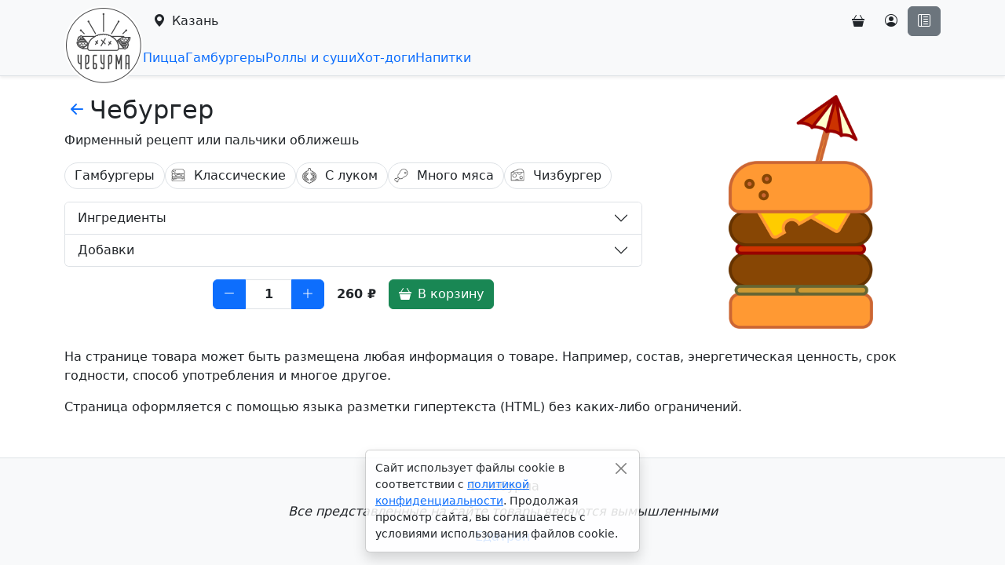

--- FILE ---
content_type: text/html; charset=UTF-8
request_url: https://cheburma.ru/kazan/hamburgers/cheburger
body_size: 7360
content:
<!DOCTYPE html>
<html lang="ru" data-bs-theme="auto">
<head>
<meta charset="UTF-8">
<meta name="generator" content="MySRC">
<meta name="viewport" content="width=device-width, initial-scale=1">
<meta name="robots" content="index,follow">
<meta property="og:type" content="website">
<meta property="og:url" content="https://cheburma.ru/kazan/hamburgers/cheburger">
<meta property="og:site_name" content="Чебурма">
<meta property="og:image" content="mysrc/fls/ndx/cvr.jpg">
<meta property="og:title" content="Гамбургер Чебургер в Казани - Чебурма">
<meta property="og:description" content="Фирменный рецепт или пальчики оближешь">
<meta name="description" content="Фирменный рецепт или пальчики оближешь">
<title>Гамбургер Чебургер в Казани - Чебурма</title>
<base href="https://cheburma.ru/">
<link rel="shortcut icon" href="favicon.ico?1735285772">
<script src="mysrc/sys/ndx/resources/jquery.js?1735285772"></script>
<script src="mysrc/sys/ndx/resources/cookie.js?1735285772"></script>
<link rel="stylesheet" href="mysrc/sys/ndx/resources/bootstrap.css?1735285772">
<link rel="stylesheet" href="mysrc/sys/ndx/resources/bootstrap-icons.css?1735285772">
<link rel="stylesheet" href="mysrc/sys/mp/ndx/mp.css?1735285772">
<script src="mysrc/sys/mp/ndx/mp.js?1735285772"></script>
<script>
$.ajaxSetup({error: x => {
    if(x.status === 403) return MySRC_MP.toast({body: 'Ошибка запроса. Нет доступа.', class: 'border-0 text-bg-danger', closeClass: 'btn-close-white'});
    if(x.status === 404) return MySRC_MP.toast({body: 'Ошибка запроса. Не найдено.', class: 'border-0 text-bg-danger', closeClass: 'btn-close-white'});
    MySRC_MP.toast({body: 'Ошибка запроса. Попробуйте повторить попытку позже.', class: 'border-0 text-bg-danger', closeClass: 'btn-close-white'});
}, cache: false});
</script>
<script src="mysrc/sys/rsc/resources/inputmask/inputmask.jquery.js?1735285772"></script>
<link rel="stylesheet" href="mysrc/sys/rsc/resources/swiper/swiper.css?1735285772">
<script src="mysrc/sys/rsc/resources/swiper/swiper.js?1735285772"></script>
<script src="mysrc/sys/rsc/resources/lazyload.js?1735285772"></script>
<script src="https://api-maps.yandex.ru/2.1/?apikey=65c43c80-1c0d-4be3-826e-662e049da931&lang=ru_RU"></script>
<meta name="yandex-verification" content="3567e25d2a7ff068">
<!-- Yandex.Metrika counter --><script>(function(m,e,t,r,i,k,a){m[i]=m[i]||function(){(m[i].a=m[i].a||[]).push(arguments)}; m[i].l=1*new Date();k=e.createElement(t),a=e.getElementsByTagName(t)[0],k.async=1,k.src=r,a.parentNode.insertBefore(k,a)}) (window, document, "script", "https://mc.yandex.ru/metrika/tag.js", "ym"); ym(75076924, "init", { clickmap:true, trackLinks:true, accurateTrackBounce:true });</script><noscript><div><img src="https://mc.yandex.ru/watch/75076924" style="position:absolute; left:-9999px;" alt=""></div></noscript><!-- /Yandex.Metrika counter -->
<!-- Global site tag (gtag.js) - Google Analytics --><script async src="https://www.googletagmanager.com/gtag/js?id=G-NLG77282YS"></script><script>window.dataLayer = window.dataLayer || []; function gtag(){dataLayer.push(arguments);} gtag('js', new Date()); gtag('config', 'G-NLG77282YS');</script><!-- /Global site tag (gtag.js) - Google Analytics -->

<link rel="stylesheet" href="mysrc/fls/ndx/css.css?1735285772">
<script src="mysrc/fls/ndx/js.js?1735285772"></script>
</head>
<body>
<header class="sticky-top border-bottom shadow-sm bg-body-tertiary mp-hdr" id="mp-hdr">
    <div class="container-lg d-flex gap-3"><div class="flex-shrink-0 mp-hdr-ltp mp-hdr-ltl" id="mp-hdr-ltl" style="height: 0;"><a class="d-block" href="https://cheburma.ru/"><img class="img-fluid" src="mysrc/fls/mp/hdr_ltl.png?1735285772" alt="Чебурма"></a></div><div class="flex-shrink-0 mp-hdr-ltp mp-hdr-ltd" id="mp-hdr-ltd" style="height: 0;"><a class="d-block" href="https://cheburma.ru/"><img class="img-fluid" src="mysrc/fls/mp/hdr_ltd.png?1735285772" alt="Чебурма"></a></div>        <div class="flex-grow-1" style="min-width: 0;">
            <div class="d-flex justify-content-end gap-2 gap-sm-3 pt-2 pb-2 mp-hdr-top">
                <button class="btn me-md-auto text-nowrap text-truncate mp-hdr-loc" data-bs-toggle="modal" data-bs-target="#mp-loc"><i class="bi bi-geo-alt-fill"></i><span class="d-none d-md-inline ms-2">Казань</span></button>
                <div class="d-flex gap-2 gap-sm-3"><a class="btn position-relative mp-hdr-crt" id="mp-hdr-crt" href="cart" data-bs-toggle="tooltip" data-bs-title="Корзина" data-bs-placement="bottom"><i class="bi bi-basket3-fill"></i><span class="badge position-absolute translate-middle-x text-bg-primary d-none"></span></a>                    <a class="btn mp-hdr-usr" id="mp-hdr-usr" href="cabinet" data-bs-toggle="tooltip" data-bs-title="Кабинет" data-bs-placement="bottom"><i class="bi bi-person-circle"></i></a>
                                        <button class="btn btn-secondary shadow-none mp-hdr-sbr" data-bs-toggle="offcanvas" data-bs-target="#mp-sbr"><i class="bi bi-layout-text-sidebar-reverse"></i></button>
                </div>
            </div>
            <nav class="nav nav-underline flex-nowrap text-nowrap position-relative overflow-hidden mp-hdr-cgd" id="mp-hdr-cgd" style="min-height: 2.625rem;">
                <a class="nav-link shadow-none fw-normal" href="kazan#pizza">Пицца</a><a class="nav-link shadow-none fw-normal" href="kazan#hamburgers">Гамбургеры</a><a class="nav-link shadow-none fw-normal" href="kazan#rolls-sushi">Роллы и суши</a><a class="nav-link shadow-none fw-normal" href="kazan#hot-dogs">Хот-доги</a><a class="nav-link shadow-none fw-normal" href="kazan#drinks">Напитки</a>                <div class="dropdown d-none">
                    <button class="nav-link shadow-none dropdown-toggle" data-bs-toggle="dropdown"><span class="me-1">Ещё</span></button>
                    <div class="dropdown-menu dropdown-menu-end shadow overflow-auto" style="max-height: 50vh;"><a class="dropdown-item" href="kazan#pizza">Пицца</a><a class="dropdown-item" href="kazan#hamburgers">Гамбургеры</a><a class="dropdown-item" href="kazan#rolls-sushi">Роллы и суши</a><a class="dropdown-item" href="kazan#hot-dogs">Хот-доги</a><a class="dropdown-item" href="kazan#drinks">Напитки</a></div>
                </div>
            </nav>
        </div>
    </div>
</header><script>MySRC_MP.hdr();</script>
<aside class="modal fade mp-loc" id="mp-loc" data-cur="12" data-dfn="1" data-bs-backdrop="true" data-bs-keyboard="true" tabindex="-1">
    <div class="modal-dialog modal-dialog-scrollable">
        <div class="modal-content">
            <div class="modal-header py-2"><h5 class="modal-title">Выбор города</h5><button class="btn-close" data-bs-dismiss="modal"></button></div>
            <div class="modal-body p-0">
                <div class="sticky-top border-bottom p-3 bg-body-tertiary"><input class="form-control" type="search" maxlength="191" placeholder="Поиск"></div>                <nav class="list-group list-group-flush">
                    <div class="list-group-item list-group-item-warning d-none">Города не найдены</div>
                    <a class="list-group-item list-group-item-action d-flex align-items-center" href="moscow"><span class="text-break"><span class="fw-semibold">Москва</span></span></a><a class="list-group-item list-group-item-action d-flex align-items-center" href="saint-petersburg"><span class="text-break"><span class="fw-semibold">Санкт-Петербург</span></span></a><a class="list-group-item list-group-item-action d-flex align-items-center" href="sevastopol"><span class="text-break"><span class="fw-semibold">Севастополь</span></span></a><a class="list-group-item list-group-item-action d-flex align-items-center" href="barnaul"><span class="text-break"><span class="fw-semibold">Барнаул</span><span class="d-block text-secondary">Алтайский край</span></span></a><a class="list-group-item list-group-item-action d-flex align-items-center" href="astrakhan"><span class="text-break"><span class="fw-semibold">Астрахань</span><span class="d-block text-secondary">Астраханская область</span></span></a><a class="list-group-item list-group-item-action d-flex align-items-center" href="volgograd"><span class="text-break"><span class="fw-semibold">Волгоград</span><span class="d-block text-secondary">Волгоградская область</span></span></a><a class="list-group-item list-group-item-action d-flex align-items-center" href="voronezh"><span class="text-break"><span class="fw-semibold">Воронеж</span><span class="d-block text-secondary">Воронежская область</span></span></a><a class="list-group-item list-group-item-action d-flex align-items-center" href="makhachkala"><span class="text-break"><span class="fw-semibold">Махачкала</span><span class="d-block text-secondary">Дагестан</span></span></a><a class="list-group-item list-group-item-action d-flex align-items-center" href="irkutsk"><span class="text-break"><span class="fw-semibold">Иркутск</span><span class="d-block text-secondary">Иркутская область</span></span></a><a class="list-group-item list-group-item-action d-flex align-items-center" href="kaliningrad"><span class="text-break"><span class="fw-semibold">Калининград</span><span class="d-block text-secondary">Калининградская область</span></span></a><a class="list-group-item list-group-item-action d-flex align-items-center" href="kaluga"><span class="text-break"><span class="fw-semibold">Калуга</span><span class="d-block text-secondary">Калужская область</span></span></a><a class="list-group-item list-group-item-action d-flex align-items-center" href="obninsk"><span class="text-break"><span class="fw-semibold">Обнинск</span><span class="d-block text-secondary">Калужская область</span></span></a><a class="list-group-item list-group-item-action d-flex align-items-center" href="kemerovo"><span class="text-break"><span class="fw-semibold">Кемерово</span><span class="d-block text-secondary">Кемеровская область</span></span></a><a class="list-group-item list-group-item-action d-flex align-items-center" href="novokuznetsk"><span class="text-break"><span class="fw-semibold">Новокузнецк</span><span class="d-block text-secondary">Кемеровская область</span></span></a><a class="list-group-item list-group-item-action d-flex align-items-center" href="kirov"><span class="text-break"><span class="fw-semibold">Киров</span><span class="d-block text-secondary">Кировская область</span></span></a><a class="list-group-item list-group-item-action d-flex align-items-center" href="krasnodar"><span class="text-break"><span class="fw-semibold">Краснодар</span><span class="d-block text-secondary">Краснодарский край</span></span></a><a class="list-group-item list-group-item-action d-flex align-items-center" href="sochi"><span class="text-break"><span class="fw-semibold">Сочи</span><span class="d-block text-secondary">Краснодарский край</span></span></a><a class="list-group-item list-group-item-action d-flex align-items-center" href="krasnoyarsk"><span class="text-break"><span class="fw-semibold">Красноярск</span><span class="d-block text-secondary">Красноярский край</span></span></a><a class="list-group-item list-group-item-action d-flex align-items-center" href="lipetsk"><span class="text-break"><span class="fw-semibold">Липецк</span><span class="d-block text-secondary">Липецкая область</span></span></a><a class="list-group-item list-group-item-action d-flex align-items-center" href="balashikha"><span class="text-break"><span class="fw-semibold">Балашиха</span><span class="d-block text-secondary">Московская область</span></span></a><a class="list-group-item list-group-item-action d-flex align-items-center" href="mytishchi"><span class="text-break"><span class="fw-semibold">Мытищи</span><span class="d-block text-secondary">Московская область</span></span></a><a class="list-group-item list-group-item-action d-flex align-items-center" href="podolsk"><span class="text-break"><span class="fw-semibold">Подольск</span><span class="d-block text-secondary">Московская область</span></span></a><a class="list-group-item list-group-item-action d-flex align-items-center" href="khimki"><span class="text-break"><span class="fw-semibold">Химки</span><span class="d-block text-secondary">Московская область</span></span></a><a class="list-group-item list-group-item-action d-flex align-items-center" href="nizhny-novgorod"><span class="text-break"><span class="fw-semibold">Нижний Новгород</span><span class="d-block text-secondary">Нижегородская область</span></span></a><a class="list-group-item list-group-item-action d-flex align-items-center" href="novosibirsk"><span class="text-break"><span class="fw-semibold">Новосибирск</span><span class="d-block text-secondary">Новосибирская область</span></span></a><a class="list-group-item list-group-item-action d-flex align-items-center" href="omsk"><span class="text-break"><span class="fw-semibold">Омск</span><span class="d-block text-secondary">Омская область</span></span></a><a class="list-group-item list-group-item-action d-flex align-items-center" href="orenburg"><span class="text-break"><span class="fw-semibold">Оренбург</span><span class="d-block text-secondary">Оренбургская область</span></span></a><a class="list-group-item list-group-item-action d-flex align-items-center" href="penza"><span class="text-break"><span class="fw-semibold">Пенза</span><span class="d-block text-secondary">Пензенская область</span></span></a><a class="list-group-item list-group-item-action d-flex align-items-center" href="perm"><span class="text-break"><span class="fw-semibold">Пермь</span><span class="d-block text-secondary">Пермская область</span></span></a><a class="list-group-item list-group-item-action d-flex align-items-center" href="vladivostok"><span class="text-break"><span class="fw-semibold">Владивосток</span><span class="d-block text-secondary">Приморский край</span></span></a><a class="list-group-item list-group-item-action d-flex align-items-center" href="ufa"><span class="text-break"><span class="fw-semibold">Уфа</span><span class="d-block text-secondary">Республика Башкортостан</span></span></a><a class="list-group-item list-group-item-action d-flex align-items-center mp-loc-cur" href="kazan"><span class="text-break"><span class="fw-semibold">Казань</span><span class="d-block text-secondary">Республика Татарстан</span></span><i class="bi bi-check-lg ms-auto ps-2 lh-1 fs-4 text-success"></i></a><a class="list-group-item list-group-item-action d-flex align-items-center" href="rostov-on-don"><span class="text-break"><span class="fw-semibold">Ростов-на-Дону</span><span class="d-block text-secondary">Ростовская область</span></span></a><a class="list-group-item list-group-item-action d-flex align-items-center" href="ryazan"><span class="text-break"><span class="fw-semibold">Рязань</span><span class="d-block text-secondary">Рязанская область</span></span></a><a class="list-group-item list-group-item-action d-flex align-items-center" href="samara"><span class="text-break"><span class="fw-semibold">Самара</span><span class="d-block text-secondary">Самарская область</span></span></a><a class="list-group-item list-group-item-action d-flex align-items-center" href="tolyatti"><span class="text-break"><span class="fw-semibold">Тольятти</span><span class="d-block text-secondary">Самарская область</span></span></a><a class="list-group-item list-group-item-action d-flex align-items-center" href="saratov"><span class="text-break"><span class="fw-semibold">Саратов</span><span class="d-block text-secondary">Саратовская область</span></span></a><a class="list-group-item list-group-item-action d-flex align-items-center" href="ekaterinburg"><span class="text-break"><span class="fw-semibold">Екатеринбург</span><span class="d-block text-secondary">Свердловская область</span></span></a><a class="list-group-item list-group-item-action d-flex align-items-center" href="tver"><span class="text-break"><span class="fw-semibold">Тверь</span><span class="d-block text-secondary">Тверская область</span></span></a><a class="list-group-item list-group-item-action d-flex align-items-center" href="tomsk"><span class="text-break"><span class="fw-semibold">Томск</span><span class="d-block text-secondary">Томская область</span></span></a><a class="list-group-item list-group-item-action d-flex align-items-center" href="tyumen"><span class="text-break"><span class="fw-semibold">Тюмень</span><span class="d-block text-secondary">Тюменская область</span></span></a><a class="list-group-item list-group-item-action d-flex align-items-center" href="izhevsk"><span class="text-break"><span class="fw-semibold">Ижевск</span><span class="d-block text-secondary">Удмуртия</span></span></a><a class="list-group-item list-group-item-action d-flex align-items-center" href="ulyanovsk"><span class="text-break"><span class="fw-semibold">Ульяновск</span><span class="d-block text-secondary">Ульяновская область</span></span></a><a class="list-group-item list-group-item-action d-flex align-items-center" href="khabarovsk"><span class="text-break"><span class="fw-semibold">Хабаровск</span><span class="d-block text-secondary">Хабаровский край</span></span></a><a class="list-group-item list-group-item-action d-flex align-items-center" href="surgut"><span class="text-break"><span class="fw-semibold">Сургут</span><span class="d-block text-secondary">Ханты-Мансийский автономный округ - Югра</span></span></a><a class="list-group-item list-group-item-action d-flex align-items-center" href="chelyabinsk"><span class="text-break"><span class="fw-semibold">Челябинск</span><span class="d-block text-secondary">Челябинская область</span></span></a><a class="list-group-item list-group-item-action d-flex align-items-center" href="grozny"><span class="text-break"><span class="fw-semibold">Грозный</span><span class="d-block text-secondary">Чечня</span></span></a><a class="list-group-item list-group-item-action d-flex align-items-center" href="yaroslavl"><span class="text-break"><span class="fw-semibold">Ярославль</span><span class="d-block text-secondary">Ярославская область</span></span></a>                </nav>
            </div>
        </div>
    </div>
</aside><script>MySRC_MP.loc();</script>
<aside class="offcanvas offcanvas-end mp-sbr" id="mp-sbr" tabindex="-1">
    <div class="offcanvas-header border-bottom py-2"><h5 class="offcanvas-title">Меню</h5><button class="btn-close" data-bs-dismiss="offcanvas"></button></div>
    <div class="offcanvas-body p-0">        <div class="m-3 mp-sbr-thm">
            <div class="mb-2 lh-sm fw-semibold">Тема оформления</div>
            <div class="btn-group w-100">
                <button class="btn btn-outline-secondary text-truncate" data-thm="lgh" style="min-width: 30%;"><i class="bi bi-sun-fill me-2"></i>Светлая</button>
                <button class="btn btn-outline-secondary text-truncate" data-thm="drk" style="min-width: 30%;"><i class="bi bi-moon-stars-fill me-2"></i>Тёмная</button>
                <button class="btn btn-outline-secondary text-truncate active" data-thm="sys" style="min-width: 30%;"><i class="bi bi-circle-half me-2"></i>Системная</button>
            </div>
        </div>        <nav class="list-group list-group-flush my-3 border-top border-bottom mp-sbr-nav-act"><a class="list-group-item list-group-item-action text-break" href="kazan/branches"><span class="d-block fw-semibold">Филиалы</span><span>Казань</span></a><a class="list-group-item list-group-item-action text-break" href="kazan/delivery-zones"><span class="d-block fw-semibold">Зоны доставки</span><span>Казань</span></a>        </nav><nav class="list-group list-group-flush my-3 border-top border-bottom mp-sbr-nav-act">
    <a class="list-group-item list-group-item-action text-break" href="">
        <span class="d-block fw-semibold">О проекте</span>
        <span>Что такое «Чебурма» и зачем она нужна</span>
    </a>
    <a class="list-group-item list-group-item-action text-break" href="app">
        <span class="d-block fw-semibold">Приложение</span>
        <span>Мобильное приложение «Чебурма»</span>
    </a>
    <a class="list-group-item list-group-item-action text-break" href="privacy">
        <span class="d-block fw-semibold">Конфиденциальность</span>
        <span>Политика в отношении обработки персональных данных</span>
    </a>
</nav>
<nav class="list-group list-group-flush my-3 border-top border-bottom">
    <a class="list-group-item list-group-item-action text-break" href="https://edatron.ru" target="_blank">
        <span class="d-block fw-semibold">Едатрон</span>
        <span>Перейти на сайт Едатрона</span>
    </a>
</nav>    </div>
</aside><script>MySRC_MP.sbr();</script>
<main class="container-lg py-4 mp-gds">
    <div class="row gx-4 gy-3">        <div class="col-12 col-md-4 order-first order-md-last mp-gds-ims">
            <div class="swiper" id="mp-gds-ims">
                <div class="swiper-wrapper">                    <div class="swiper-slide text-center">
                        <img class="img-fluid" style="max-height: 50vh;" loading="lazy" src="mysrc/fls/mp/gds/15/ims/0.png?1735285772" alt="Гамбургер Чебургер">
                                                <div class="swiper-lazy-preloader"></div>
                    </div>                </div>
                <div class="swiper-pagination bottom-0"></div>
            </div>
            <script>new Swiper('#mp-gds-ims', {autoHeight: true, spaceBetween: 10, pagination: {el: '.swiper-pagination'}});</script>
        </div>        <div class="col-12 col-md-8">
            <h2 class="d-flex align-items-center gap-2 m-0 text-break fw-normal mp-gds-nam"><a href="kazan/hamburgers" data-bs-toggle="tooltip" data-bs-title="Гамбургеры" data-bs-placement="bottom"><i class="bi bi-arrow-left-short"></i></a><span>Чебургер</span></h2>
            <p class="m-0 mt-2 text-break mp-gds-dsn">Фирменный рецепт или пальчики оближешь</p>            <div class="d-flex flex-md-wrap gap-2 mt-2 mt-md-3 overflow-auto mp-gds-ctm">
                <div class="p-1 border rounded-pill text-nowrap mp-gds-gdc" data-bs-toggle="tooltip" data-bs-title="Вид сэндвича, состоящий из разрезанной пополам булочки и рубленой жареной котлеты."><span class="mx-2">Гамбургеры</span></div><div class="d-flex align-items-center p-1 border rounded-pill text-nowrap mp-gds-gdt" data-bs-toggle="tooltip" data-bs-title="Классические американские гамбургеры"><img class="rounded-circle" style="width: 24px; height: 24px;" src="mysrc/fls/mp/gdt/608287362eb3b8.45979247/img.png?1735285772"><span class="mx-2">Классические</span></div><div class="d-flex align-items-center p-1 border rounded-pill text-nowrap mp-gds-gdm" data-bs-toggle="tooltip" data-bs-title="Содержит в своём составе натуральный лук"><img class="rounded-circle" style="width: 24px; height: 24px;" src="mysrc/fls/mp/gdm/60829c97c61728.79106615/img.png?1735285772"><span class="mx-2">C луком</span></div><div class="d-flex align-items-center p-1 border rounded-pill text-nowrap mp-gds-gdm" data-bs-toggle="tooltip" data-bs-title="Содержит в своём составе много мяса"><img class="rounded-circle" style="width: 24px; height: 24px;" src="mysrc/fls/mp/gdm/60829cdae29253.93293659/img.png?1735285772"><span class="mx-2">Много мяса</span></div><div class="d-flex align-items-center p-1 border rounded-pill text-nowrap mp-gds-gdm" data-bs-toggle="tooltip" data-bs-title="Чизбургер - второй по популярности вид бургера"><img class="rounded-circle" style="width: 24px; height: 24px;" src="mysrc/fls/mp/gdm/60829d22b6bb68.78242374/img.png?1735285772"><span class="mx-2">Чизбургер</span></div>            </div>            <div class="accordion mt-3 mp-gds-gia">                <div class="accordion-item mp-gds-gdi">
                    <div class="accordion-header"><button class="accordion-button collapsed px-3 py-2 shadow-none" data-bs-toggle="collapse" data-bs-target="#mp-gds-gdi">Ингредиенты</button></div>
                    <div class="accordion-collapse collapse overflow-hidden" id="mp-gds-gdi">
                        <ul class="list-group list-group-flush">                            <li class="list-group-item d-flex align-items-center">
                                <i class="bi bi-check-lg"></i>                                <label class="form-check-label stretched-link ms-3 text-break" for="mp-gds-gdi-6082c5ad0abe39.62891980">Лук<div class="text-secondary">Вышибает слезу счастья</div></label>
                            </li>                            <li class="list-group-item d-flex align-items-center">
                                <i class="bi bi-check-lg"></i>                                <label class="form-check-label stretched-link ms-3 text-break" for="mp-gds-gdi-6082c5d3e11780.89437694">Помидоры</label>
                            </li>                            <li class="list-group-item d-flex align-items-center">
                                <input class="form-check-input m-0" id="mp-gds-gdi-6082c5f390e394.83341252" type="checkbox" value="6082c5f390e394.83341252" checked>                                <label class="form-check-label stretched-link ms-3 text-break" for="mp-gds-gdi-6082c5f390e394.83341252">Маринованные огурчики</label>
                            </li>                            <li class="list-group-item d-flex align-items-center">
                                <i class="bi bi-check-lg"></i>                                <label class="form-check-label stretched-link ms-3 text-break" for="mp-gds-gdi-6082c6488fd8b5.04951813">Сыр пармезан<div class="text-secondary">Итальянский сорт твёрдого сыра долгого созревания</div></label>
                            </li>                            <li class="list-group-item d-flex align-items-center">
                                <input class="form-check-input m-0" id="mp-gds-gdi-6082c6d21c1b83.12922608" type="checkbox" value="6082c6d21c1b83.12922608" checked>                                <label class="form-check-label stretched-link ms-3 text-break" for="mp-gds-gdi-6082c6d21c1b83.12922608">Салат латук<div class="text-secondary">Свежий хрустящий салат</div></label>
                            </li>                            <li class="list-group-item d-flex align-items-center">
                                <i class="bi bi-check-lg"></i>                                <label class="form-check-label stretched-link ms-3 text-break" for="mp-gds-gdi-6082c761472cb7.82736306">Бекон<div class="text-secondary">Жареное сало свинины или засоленный мясной продукт</div></label>
                            </li>                            <li class="list-group-item d-flex align-items-center">
                                <i class="bi bi-check-lg"></i>                                <label class="form-check-label stretched-link ms-3 text-break" for="mp-gds-gdi-6082c7ad540595.15083897">Медвежья котлета<div class="text-secondary">Котлета из мяса сибирского медведя</div></label>
                            </li>                        </ul>
                    </div>
                </div>                <div class="accordion-item mp-gds-gda">
                    <div class="accordion-header"><button class="accordion-button collapsed px-3 py-2 shadow-none" data-bs-toggle="collapse" data-bs-target="#mp-gds-gda">Добавки</button></div>
                    <div class="accordion-collapse collapse overflow-hidden" id="mp-gds-gda">
                        <ul class="list-group list-group-flush">                            <li class="list-group-item d-flex align-items-center">
                                <input class="form-check-input m-0" id="mp-gds-gda-6082db2a243082.57866681" type="checkbox" value="6082db2a243082.57866681" data-prc="40">
                                <label class="form-check-label stretched-link mx-3 text-break" for="mp-gds-gda-6082db2a243082.57866681">Чили<div class="text-secondary">Красный острый перец</div></label>
                                <div class="ms-auto text-nowrap">40 ₽</div>
                            </li>                            <li class="list-group-item d-flex align-items-center">
                                <input class="form-check-input m-0" id="mp-gds-gda-6082db39cfb463.53858124" type="checkbox" value="6082db39cfb463.53858124" data-prc="50">
                                <label class="form-check-label stretched-link mx-3 text-break" for="mp-gds-gda-6082db39cfb463.53858124">Помидоры</label>
                                <div class="ms-auto text-nowrap">50 ₽</div>
                            </li>                            <li class="list-group-item d-flex align-items-center">
                                <input class="form-check-input m-0" id="mp-gds-gda-6082db630e5394.95113145" type="checkbox" value="6082db630e5394.95113145" data-prc="60">
                                <label class="form-check-label stretched-link mx-3 text-break" for="mp-gds-gda-6082db630e5394.95113145">Халапеньо<div class="text-secondary">Перец чили средних размеров</div></label>
                                <div class="ms-auto text-nowrap">60 ₽</div>
                            </li>                            <li class="list-group-item d-flex align-items-center">
                                <input class="form-check-input m-0" id="mp-gds-gda-6087d6b5358d84.93347394" type="checkbox" value="6087d6b5358d84.93347394" data-prc="30">
                                <label class="form-check-label stretched-link mx-3 text-break" for="mp-gds-gda-6087d6b5358d84.93347394">Плавленый сыр<div class="text-secondary">Молочный продукт, получаемый в результате переработки обычного сыра или творога.</div></label>
                                <div class="ms-auto text-nowrap">30 ₽</div>
                            </li>                        </ul>
                    </div>
                </div>            </div>            <div class="d-flex justify-content-center align-items-center mt-3 mp-gds-crt">
                <div class="input-group flex-nowrap w-auto">
                    <button class="btn btn-primary" id="mp-gds-crt-nmm"><i class="bi bi-dash-lg"></i></button>
                    <input class="form-control shadow-none p-0 text-center fw-bold" id="mp-gds-crt-nmi" type="text" inputmode="numeric" style="width: 60px;">
                    <button class="btn btn-primary" id="mp-gds-crt-nmp"><i class="bi bi-plus-lg"></i></button>
                </div>
                <div class="mx-3 text-nowrap overflow-hidden fw-semibold" id="mp-gds-crt-sum"></div>
                <button class="btn btn-success" id="mp-gds-crt-add"><i class="bi bi-basket3-fill"></i><span class="ms-2 d-none d-md-inline-block">В корзину</span></button>
            </div>
            <script>
                (() => {
                    var GDI = $('#mp-gds-gdi input'), GDA = $('#mp-gds-gda input').on('change', () => {nmi.trigger('input');}), GDV = $('#mp-gds-gdv input').on('change', () => {nmi.trigger('input');}), nmm = $('#mp-gds-crt-nmm'), nmi = $('#mp-gds-crt-nmi'), nmp = $('#mp-gds-crt-nmp'), sum = $('#mp-gds-crt-sum'), add = $('#mp-gds-crt-add');
                    nmm.on('click', () => {var v = nmi.val(); nmi.val(--v < 1? 1 : v).trigger('input');});
                    nmp.on('click', () => {var v = nmi.val(); nmi.val(++v > 90? --v : v).trigger('input');});
                    nmi.on('input', () => {var v = Number(nmi.val().replace(/\D+/g, '')), s = 0; nmi.val(v = v < 1? 1 : (v > 90? 90 : v));
                        GDA.filter(':checked').each(function(){s += $(this).data('prc');});
                        s += GDV.length? GDV.filter(':checked').data('prc') : 260;
                        sum.html((s *= v).toLocaleString('ru', {maximumFractionDigits: 2})+' ₽');
                    });
                    add.on('click', () => {var gdi = [], gda = [], gdv = GDV.length? GDV.filter(':checked').val() : '';
                        GDI.filter(':not(:checked)').each(function(){gdi.push(this.value);}).prop('checked', true);
                        GDA.filter(':checked').each(function(){gda.push(this.value);}).prop('checked', false);
                        MySRC_MP.crtAdd({id: 15, num: Number(nmi.val()), gdi: gdi, gda: gda, gdv: gdv});
                        MySRC_MP.toast({y: 'middle', body: 'Добавлено в корзину', class: 'border-0 text-bg-success', closeClass: 'btn-close-white'});
                        add.prop('disabled', true); setTimeout(() => {add.prop('disabled', MySRC_MP.crtLen() >= 30);}, 1000);
                        GDV.filter(':first').prop('checked', true); nmi.val(1).trigger('input');
                    });
                    nmi.val(1).trigger('input'); add.prop('disabled', false || MySRC_MP.crtLen() >= 30);
                })();
            </script>
        </div>
    </div>
    <div class="mt-4 mp-gds-msg"><p>На странице товара может быть размещена любая информация о товаре. Например, состав, энергетическая ценность, срок годности, способ употребления и многое другое.</p>
<p class="m-0">Страница оформляется с помощью языка разметки гипертекста (HTML) без каких-либо ограничений.</p></div></main>
<footer class="mt-auto border-top bg-body-tertiary">
    <div class="container-lg py-4 text-center">
        <div>&copy; Чебурма</div>
        <div class="mt-2"><em>Все представленные на сайте товары являются вымышленными</em></div>
        <div class="mt-2"><a class="text-decoration-none" target="_blank" href="https://edatron.ru">Едатрон</a></div>
    </div>
</footer>
<script src="mysrc/sys/ndx/resources/bootstrap.js?1735285772"></script>
</body>
</html>

--- FILE ---
content_type: application/javascript
request_url: https://cheburma.ru/mysrc/sys/mp/ndx/mp.js?1735285772
body_size: 1860
content:
$('html').attr('data-bs-theme') === 'auto' && $('html').attr('data-bs-theme', matchMedia('(prefers-color-scheme: dark)').matches? 'dark' : 'light');
$(() => {
    $('body').append('<div class="toast-container position-fixed w-100 p-3 top-0" id="mp-toast-top"></div><div class="toast-container position-fixed w-100 p-3 top-50 start-50 translate-middle" id="mp-toast-middle"></div><div class="toast-container position-fixed w-100 p-3 bottom-0" id="mp-toast-bottom"></div>');
    $('[data-bs-toggle="tooltip"]').tooltip({delay: 1000});
});
MySRC_MP = {
    toast(c){
        c = $.extend({x: 'center', y: 'top', class: '', style: '', animation: true, autohide: true, delay: 5000, header: '', headerClass: '', headerStyle: '', body: '', bodyClass: '', bodyStyle: '', close: true, closeClass: '', closeStyle: ''}, c);
        var h = '<div class="toast '+{left: 'me-auto', center: 'mx-auto', right: 'ms-auto'}[c.x]+' '+c.class+'" style="'+c.style+'" data-bs-animation="'+c.animation+'" data-bs-autohide="'+c.autohide+'" data-bs-delay="'+c.delay+'">';
        h += c.header.length? '<div class="toast-header '+c.headerClass+'" style="'+c.headerStyle+'"><div class="flex-grow-1">'+c.header+'</div>'+(c.close? '<button class="btn-close align-self-start shadow-none p-3 '+c.closeClass+'" style="'+c.closeStyle+'" data-bs-dismiss="toast" style="box-sizing: border-box;"></button>' : '')+'</div>' : '';
        h += !c.header.length && c.close? '<button class="btn-close float-end shadow-none p-3 '+c.closeClass+'" style="'+c.closeStyle+'" data-bs-dismiss="toast"></button>' : '';
        h += '<div class="toast-body '+c.bodyClass+'" style="'+c.bodyStyle+'">'+c.body+'</div>';
        h += '</div>'; return $(h)[{top: 'appendTo', middle: 'appendTo', bottom: 'prependTo'}[c.y]]('#mp-toast-'+c.y).on('hidden.bs.toast', function(){$(this).remove();}).toast('show').get(0);
    },
    hsce(s){return s.replace(/&/g, '&amp;').replace(/"/g, '&quot;').replace(/</g, '&lt;').replace(/>/g, '&gt;');},
    hdr(){
        this.hdrCnt = $('#mp-hdr');
        this.hdrLtl = $('#mp-hdr-ltl');
        this.hdrLtd = $('#mp-hdr-ltd');
        this.hdrCrt = $('#mp-hdr-crt').find('span').html(this.crtLen())[this.crtLen()? 'removeClass' : 'addClass']('d-none').end();
        this.hdrCgd = {cnt: $('#mp-hdr-cgd')}; this.hdrCgd.lst = this.hdrCgd.cnt.find('> a'); this.hdrCgd.drp = this.hdrCgd.cnt.find('> div'); this.hdrCgd.dls = this.hdrCgd.drp.find('a');
        var cgd_rsz = () => {
            if(this.hdrCgd.lst.length){
                if(window.innerWidth >= 768){
                    this.hdrCgd.cnt.addClass('overflow-hidden').removeClass('overflow-auto'); this.hdrCgd.lst.removeClass('d-none');
                    if(this.hdrCgd.cnt.innerWidth() < this.hdrCgd.lst.last().position().left + this.hdrCgd.lst.last().outerWidth(true)){
                        this.hdrCgd.drp.removeClass('d-none'); this.hdrCgd.dls.addClass('d-none');
                        $(this.hdrCgd.lst.get().reverse()).each((i, v) => {
                            v = $(v); var p = v.position().left + v.outerWidth(true);
                            if(this.hdrCgd.cnt.innerWidth() < p + (this.hdrCgd.drp.position().left - p) + this.hdrCgd.drp.outerWidth(true)){
                                v.addClass('d-none');
                                this.hdrCgd.dls.eq(this.hdrCgd.dls.length - ++i).removeClass('d-none');
                            }else return this.hdrCgd.cnt.removeClass('overflow-hidden');
                        });
                    }else this.hdrCgd.drp.addClass('d-none');
                }else{this.hdrCgd.cnt.addClass('overflow-auto').removeClass('overflow-hidden'); this.hdrCgd.lst.removeClass('d-none'); this.hdrCgd.drp.addClass('d-none');}
            }
        }; $(window).on('resize', () => {cgd_rsz();}); cgd_rsz(); $(() => {cgd_rsz();});
    },
    loc(){
        var loc = $('#mp-loc').find('input').on('input', function(){
            var v = this.value.trim().toLowerCase(), l = loc.find('a'), e = loc.find('nav div');
            if(!v.length) return l.removeClass('d-none') && e.addClass('d-none');
            l.each(function(){var t = $(this); t.find('span span:first').text().toLowerCase().indexOf(v) > -1 || t.addClass('d-none');});
            e[l.filter(':not(.d-none)').length? 'addClass' : 'removeClass']('d-none');
        }).end().on('hidden.bs.modal', () => {loc.find('input').val('').trigger('input');});
        Cookies.get('mp-loc') !== loc.data('cur').toString() && this.crtCln();
        Cookies.set('mp-loc', loc.data('cur'), {expires: 365});
        this.locCnt = loc; $(() => {loc.data('dfn') || loc.modal('show');});
    },
    sbr(){
        this.sbrCnt = $('#mp-sbr').find('[data-thm]').on('click', function(){
            var thm = $(this).siblings().removeClass('active').end().addClass('active').data('thm');
            $('html').attr('data-bs-theme', ['lgh', 'drk'].includes(thm)? {lgh: 'light', drk: 'dark'}[thm] : (matchMedia('(prefers-color-scheme: dark)').matches? 'dark' : 'light'));
            Cookies.set('ndx-thm', thm, {expires: 365});
        }).end().find('.mp-sbr-nav-act [href="'+location.pathname.substring(1)+'"]').addClass('active').end();
    },
    crt(){
        this.crtStg = [];
        this.crtLen = () => {return this.crtStg.length;};
        this.crtGet = i => {return i === undefined? this.crtStg : this.crtStg[i];};
        this.crtAdd = v => {this.crtStg.push(v); this.hdrCrt.find('span').html(this.crtLen()).removeClass('d-none'); localStorage.setItem('mp-crt', JSON.stringify(this.crtStg));};
        this.crtEdt = (i, v) => {$.extend(this.crtStg[i], v); localStorage.setItem('mp-crt', JSON.stringify(this.crtStg));};
        this.crtDel = i => {this.crtStg.splice(i, 1); this.hdrCrt.find('span').html(this.crtLen())[this.crtLen()? 'removeClass' : 'addClass']('d-none'); this.crtLen()? localStorage.setItem('mp-crt', JSON.stringify(this.crtStg)) : localStorage.removeItem('mp-crt');};
        this.crtCln = () => {this.crtStg = []; this.hdrCrt.find('span').html(0).addClass('d-none'); localStorage.removeItem('mp-crt');};
        var c = localStorage.getItem('mp-crt'); c && JSON.parse(c).forEach(v => {this.crtStg.push(v);});
    }
}; MySRC_MP.crt();

--- FILE ---
content_type: application/javascript
request_url: https://cheburma.ru/mysrc/fls/ndx/js.js?1735285772
body_size: 414
content:
$(() => {
    var msg = 'Сайт использует файлы cookie в соответствии с <a href="privacy">политикой конфиденциальности</a>. Продолжая просмотр сайта, вы соглашаетесь с условиями использования файлов cookie.';
    Cookies.get('cke-msg') || $(MySRC_MP.toast({body: msg, y: 'bottom', autohide: false})).on('hide.bs.toast', () => {Cookies.set('cke-msg', true, {expires: 365});});
});